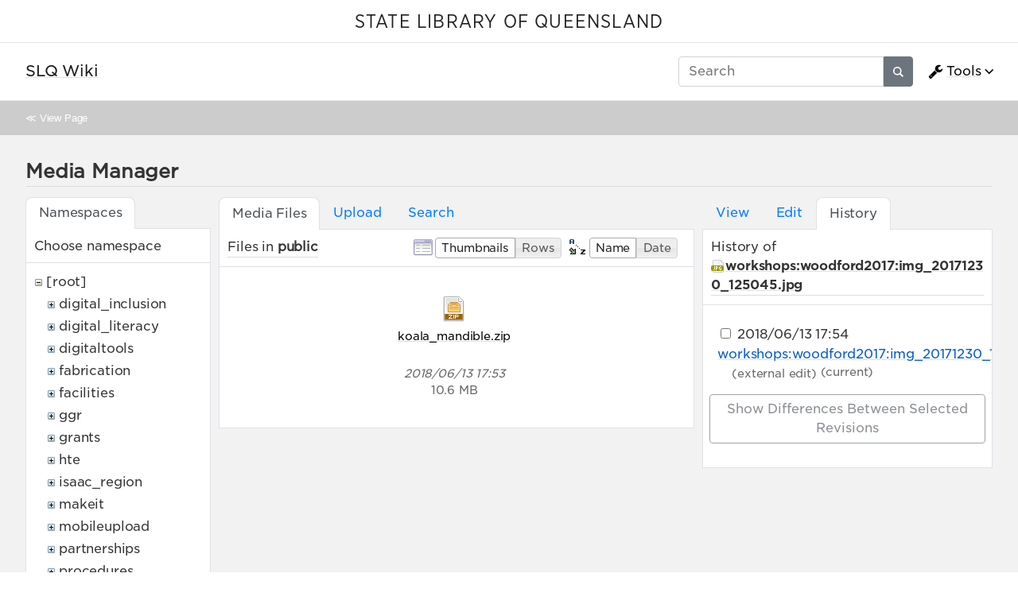

--- FILE ---
content_type: text/html; charset=utf-8
request_url: https://wiki.slq.qld.gov.au/doku.php?id=start&ns=public&tab_files=files&do=media&tab_details=history&image=workshops%3Awoodford2017%3Aimg_20171230_125045.jpg
body_size: 29077
content:
<!doctype html>
<html lang="en">
<head>
    <meta charset="utf-8">
    <meta name="viewport" content="width=device-width, initial-scale=1, shrink-to-fit=no">
    <title>SLQ Wiki [SLQ Wiki]</title><meta name="generator" content="DokuWiki"/>
<meta name="robots" content="noindex,nofollow"/>
<link type="text/css" rel="stylesheet" href="/lib/tpl/mikio/css.php?css=assets/mikio.less"/>
<link type="text/css" rel="stylesheet" href="/lib/tpl/mikio/icons/fontawesome/css/all.min.css"/>
<link type="text/css" rel="stylesheet" href="/lib/tpl/mikio/css.php?css=themes/slq/style.less"/>
<link type="text/css" rel="stylesheet" href="/lib/plugins/mikioplugin/css.php?css=/assets/variables.less,/assets/styles.less"/>
<link type="text/css" rel="stylesheet" href="/lib/plugins/mikioplugin/icons/fontawesome/css/all.min.css"/>
<link rel="search" type="application/opensearchdescription+xml" href="/lib/exe/opensearch.php" title="SLQ Wiki"/>
<link rel="start" href="/"/>
<link rel="contents" href="/doku.php?id=start&amp;do=index" title="Sitemap"/>
<link rel="manifest" href="/lib/exe/manifest.php"/>
<link rel="alternate" type="application/rss+xml" title="Recent Changes" href="/feed.php"/>
<link rel="alternate" type="application/rss+xml" title="Current namespace" href="/feed.php?mode=list&amp;ns="/>
<link rel="alternate" type="text/html" title="Plain HTML" href="/doku.php?do=export_xhtml&amp;id=start"/>
<link rel="alternate" type="text/plain" title="Wiki Markup" href="/doku.php?do=export_raw&amp;id=start"/>
<link rel="stylesheet" href="/lib/exe/css.php?t=mikio&amp;tseed=36f1f2ebb33f9663b6baec4ffa1263ef"/>
<!--[if gte IE 9]><!-->
<script >/*<![CDATA[*/var NS='';var JSINFO = {"plugins":{"dropfiles":{"insertFileLink":1},"edittable":{"default columnwidth":""}},"fastwiki":{"secedit":1,"preview":1,"fastpages":1,"save":0,"fastshow":0,"fastshow_same_ns":1,"fastshow_include":"","fastshow_exclude":"","preload":0,"preload_head":"====47hsjwycv782nwncv8b920m8bv72jmdm3929bno3b3====","preload_batchsize":10,"preload_per_page":100,"locktime":840,"usedraft":1,"text_btn_show":"Show page","templatename":"mikio"},"plugin":{"davcal":{"sectok":"","language":"en","disable_settings":1,"disable_sync":1,"disable_ics":1},"filelisting":{"defaulttoggle":"1","dirOpenedIcon":"<svg style=\"width:16px;height:16px\" viewBox=\"0 0 24 24\"><path d=\"M19,20H4C2.89,20 2,19.1 2,18V6C2,4.89 2.89,4 4,4H10L12,6H19A2,2 0 0,1 21,8H21L4,8V18L6.14,10H23.21L20.93,18.5C20.7,19.37 19.92,20 19,20Z\" \/><\/svg>","dirClosedIcon":"<svg style=\"width:16px;height:16px\" viewBox=\"0 0 24 24\"><path d=\"M10,4H4C2.89,4 2,4.89 2,6V18A2,2 0 0,0 4,20H20A2,2 0 0,0 22,18V8C22,6.89 21.1,6 20,6H12L10,4Z\" \/><\/svg>","loadingIcon":"<img src=\"data:image\/gif;base64,R0lGODlhEAAQAPQAAP\/\/\/wAAAPDw8IqKiuDg4EZGRnp6egAAAFhYWCQkJKysrL6+vhQUFJycnAQEBDY2NmhoaAAAAAAAAAAAAAAAAAAAAAAAAAAAAAAAAAAAAAAAAAAAAAAAAAAAAAAAAAAAACH\/C05FVFNDQVBFMi4wAwEAAAAh\/[base64]\/[base64]\/Ag1AXySJgn5LcoE3QXI3IQAh+QQJCgAAACwAAAAAEAAQAAAFdiAgAgLZNGU5joQhCEjxIssqEo8bC9BRjy9Ag7GILQ4QEoE0gBAEBcOpcBA0DoxSK\/e8LRIHn+i1cK0IyKdg0VAoljYIg+GgnRrwVS\/[base64]\/[base64]\/DkKhGKh4ZCtCyZGo6F6iYYPAqFgYy02xkSaLEMV34tELyRYNEsCQyHlvWkGCzsPgMCEAY7Cg04Uk48LAsDhRA8MVQPEF0GAgqYYwSRlycNcWskCkApIyEAOwAAAAAAAAAAAA==\">","remember_state_per_page":true}},"isadmin":0,"isauth":0,"move_renameokay":false,"sectok":"","id":"start","namespace":"","ACT":"media","useHeadingNavigation":1,"useHeadingContent":1};
/*!]]>*/</script>
<script charset="utf-8" src="/lib/exe/jquery.php?tseed=34a552433bc33cc9c3bc32527289a0b2" defer="defer"></script>
<script charset="utf-8" src="/lib/exe/js.php?t=mikio&amp;tseed=36f1f2ebb33f9663b6baec4ffa1263ef" defer="defer"></script>
<script type="text/javascript">/*<![CDATA[*/(function(w,d,s,l,i){w[l]=w[l]||[];w[l].push({'gtm.start':
new Date().getTime(),event:'gtm.js'});var f=d.getElementsByTagName(s)[0],
j=d.createElement(s),dl=l!='dataLayer'?'&l='+l:'';j.async=true;j.src=
'//www.googletagmanager.com/gtm.js?id='+i+dl;f.parentNode.insertBefore(j,f);
})(window,document,'script','dataLayer','GTM-KQMQXJB');
/*!]]>*/</script>
<script type="text/javascript" src="/lib/tpl/mikio/assets/mikio.js"></script>
<!--<![endif]-->
<noscript ><iframe src="//www.googletagmanager.com/ns.html?id=GTM-KQMQXJB" height="0" width="0" style="display:none;visibility:hidden"></iframe></noscript>
<link rel="shortcut icon" href="/lib/tpl/mikio/images/favicon.ico" />
<link rel="apple-touch-icon" href="/lib/tpl/mikio/images/apple-touch-icon.png" />
</head>

<body class="mikio dokuwiki">
<div id="dokuwiki__site">
<div id="dokuwiki__top" class="site dokuwiki mode_media tpl_mikio   home hasSidebar"><div class="mikio-page-topheader"><div id="topbar"><a href="https://www.slq.qld.gov.au/" target="_blank">STATE LIBRARY OF QUEENSLAND</a></div></div><nav class="mikio-navbar"><div class="mikio-container"><a class="mikio-navbar-brand" href="/doku.php?id=start"><div class="mikio-navbar-brand-title"><h1 class="mikio-navbar-brand-title-text">SLQ Wiki</h1><p class="claim mikio-navbar-brand-title-tagline"></p></div></a><div class="mikio-navbar-toggle"><span class="icon"></span></div><div class="mikio-navbar-collapse"><div class="mikio-nav-item"><form class="mikio-search search" action="/doku.php?id=start" accept-charset="utf-8" method="get" role="search"><input type="hidden" name="do" value="search"><input type="hidden" name="id" value="start"><input name="q" autocomplete="off" type="search" placeholder="Search" value="" accesskey="f" title="[F]" /><button type="submit" title="Search"><svg class="mikio-iicon" xmlns="http://www.w3.org/2000/svg" viewBox="0 0 32 32" aria-hidden="true" style="fill:currentColor"><path d="M27 24.57l-5.647-5.648a8.895 8.895 0 0 0 1.522-4.984C22.875 9.01 18.867 5 13.938 5 9.01 5 5 9.01 5 13.938c0 4.929 4.01 8.938 8.938 8.938a8.887 8.887 0 0 0 4.984-1.522L24.568 27 27 24.57zm-13.062-4.445a6.194 6.194 0 0 1-6.188-6.188 6.195 6.195 0 0 1 6.188-6.188 6.195 6.195 0 0 1 6.188 6.188 6.195 6.195 0 0 1-6.188 6.188z"/></svg></button></form></div><ul class="mikio-nav"><li class="mikio-nav-dropdown"><a class="mikio-nav-link" href="#"><svg class="mikio-iicon" xmlns="http://www.w3.org/2000/svg" viewBox="0 -256 1792 1792" style="fill:currentColor"><g transform="matrix(1,0,0,-1,53.152542,1217.0847)"><path d="m 384,64 q 0,26 -19,45 -19,19 -45,19 -26,0 -45,-19 -19,-19 -19,-45 0,-26 19,-45 19,-19 45,-19 26,0 45,19 19,19 19,45 z m 644,420 -682,-682 q -37,-37 -90,-37 -52,0 -91,37 L 59,-90 Q 21,-54 21,0 21,53 59,91 L 740,772 Q 779,674 854.5,598.5 930,523 1028,484 z m 634,435 q 0,-39 -23,-106 Q 1592,679 1474.5,595.5 1357,512 1216,512 1031,512 899.5,643.5 768,775 768,960 q 0,185 131.5,316.5 131.5,131.5 316.5,131.5 58,0 121.5,-16.5 63.5,-16.5 107.5,-46.5 16,-11 16,-28 0,-17 -16,-28 L 1152,1120 V 896 l 193,-107 q 5,3 79,48.5 74,45.5 135.5,81 61.5,35.5 70.5,35.5 15,0 23.5,-10 8.5,-10 8.5,-25 z"/></g></svg>Tools</a><div class="mikio-dropdown closed"><h6 class="mikio-dropdown-header">Page Tools</h6><a class="mikio-nav-link mikio-dropdown-item show" href="/doku.php?id=start&do=" title="Show page"><span class="mikio-icon"><svg xmlns="http://www.w3.org/2000/svg" width="24" height="24" viewBox="0 0 24 24"><path d="M13 9h5.5L13 3.5V9M6 2h8l6 6v12a2 2 0 0 1-2 2H6a2 2 0 0 1-2-2V4c0-1.11.89-2 2-2m9 16v-2H6v2h9m3-4v-2H6v2h12z"/></svg></span><span>Show page</span></a><a class="mikio-nav-link mikio-dropdown-item revs" href="/doku.php?id=start&do=revisions" title="Old revisions"><span class="mikio-icon"><svg xmlns="http://www.w3.org/2000/svg" width="24" height="24" viewBox="0 0 24 24"><path d="M11 7v5.11l4.71 2.79.79-1.28-4-2.37V7m0-5C8.97 2 5.91 3.92 4.27 6.77L2 4.5V11h6.5L5.75 8.25C6.96 5.73 9.5 4 12.5 4a7.5 7.5 0 0 1 7.5 7.5 7.5 7.5 0 0 1-7.5 7.5c-3.27 0-6.03-2.09-7.06-5h-2.1c1.1 4.03 4.77 7 9.16 7 5.24 0 9.5-4.25 9.5-9.5A9.5 9.5 0 0 0 12.5 2z"/></svg></span><span>Old revisions</span></a><a class="mikio-nav-link mikio-dropdown-item backlink" href="/doku.php?id=start&do=backlink" title="Backlinks"><span class="mikio-icon"><svg xmlns="http://www.w3.org/2000/svg" width="24" height="24" viewBox="0 0 24 24"><path d="M10.59 13.41c.41.39.41 1.03 0 1.42-.39.39-1.03.39-1.42 0a5.003 5.003 0 0 1 0-7.07l3.54-3.54a5.003 5.003 0 0 1 7.07 0 5.003 5.003 0 0 1 0 7.07l-1.49 1.49c.01-.82-.12-1.64-.4-2.42l.47-.48a2.982 2.982 0 0 0 0-4.24 2.982 2.982 0 0 0-4.24 0l-3.53 3.53a2.982 2.982 0 0 0 0 4.24m2.82-4.24c.39-.39 1.03-.39 1.42 0a5.003 5.003 0 0 1 0 7.07l-3.54 3.54a5.003 5.003 0 0 1-7.07 0 5.003 5.003 0 0 1 0-7.07l1.49-1.49c-.01.82.12 1.64.4 2.43l-.47.47a2.982 2.982 0 0 0 0 4.24 2.982 2.982 0 0 0 4.24 0l3.53-3.53a2.982 2.982 0 0 0 0-4.24.973.973 0 0 1 0-1.42z"/></svg></span><span>Backlinks</span></a><a class="mikio-nav-link mikio-dropdown-item export_pdf" href="/doku.php?id=start&do=export_pdf" title="Export to PDF"><span class="mikio-icon"><svg xmlns="http://www.w3.org/2000/svg" width="24" height="24" viewBox="0 0 24 24"><path d="M14 9h5.5L14 3.5V9M7 2h8l6 6v12a2 2 0 0 1-2 2H7a2 2 0 0 1-2-2V4a2 2 0 0 1 2-2m4.93 10.44c.41.9.93 1.64 1.53 2.15l.41.32c-.87.16-2.07.44-3.34.93l-.11.04.5-1.04c.45-.87.78-1.66 1.01-2.4m6.48 3.81c.18-.18.27-.41.28-.66.03-.2-.02-.39-.12-.55-.29-.47-1.04-.69-2.28-.69l-1.29.07-.87-.58c-.63-.52-1.2-1.43-1.6-2.56l.04-.14c.33-1.33.64-2.94-.02-3.6a.853.853 0 0 0-.61-.24h-.24c-.37 0-.7.39-.79.77-.37 1.33-.15 2.06.22 3.27v.01c-.25.88-.57 1.9-1.08 2.93l-.96 1.8-.89.49c-1.2.75-1.77 1.59-1.88 2.12-.04.19-.02.36.05.54l.03.05.48.31.44.11c.81 0 1.73-.95 2.97-3.07l.18-.07c1.03-.33 2.31-.56 4.03-.75 1.03.51 2.24.74 3 .74.44 0 .74-.11.91-.3m-.41-.71l.09.11c-.01.1-.04.11-.09.13h-.04l-.19.02c-.46 0-1.17-.19-1.9-.51.09-.1.13-.1.23-.1 1.4 0 1.8.25 1.9.35M8.83 17c-.65 1.19-1.24 1.85-1.69 2 .05-.38.5-1.04 1.21-1.69l.48-.31m3.02-6.91c-.23-.9-.24-1.63-.07-2.05l.07-.12.15.05c.17.24.19.56.09 1.1l-.03.16-.16.82-.05.04z"/></svg></span><span>Export to PDF</span></a><a class="mikio-nav-link mikio-dropdown-item export_odt" href="/doku.php?id=start&do=export_odt" title="ODT export"><span class="mikio-icon"><svg xmlns="http://www.w3.org/2000/svg" width="24" height="24" viewBox="0 0 24 24"><path d="M 0.77,0 L 10.06,0 C 10.06,0 10.28,0.1 10.58,0.1 L 19.35,8.25
 C 19.35,8.25 19.41,8.75 19.61,9.03 L 19.61,23.22 C 19.61,23.22 19.3,24.13 18.58,24
 L 0.77,24 C 0.77,24 0.35,23.85 0,23.22 L 0,0.77 C 0,0.77 0.35,0.15 0.77,0
 M 2,2 L 2,22 L 17.61,22 L 17.61,9.7 L 10,2 z
 M 13.93,0 L 18.83,0 C 18.83,0 19.3,-0.1 19.61,0.77 L 19.61,5.41
 C 19.61,5.41 19.3,6 18.58,5.93 L 13.67,1.29 C 13.67,1.29 13.4,0.5 13.93,0 z"/></svg></span><span>ODT export</span></a><div class="mikio-dropdown-divider"></div><h6 class="mikio-dropdown-header">Site Tools</h6><a class="mikio-nav-link mikio-dropdown-item recent" href="/doku.php?id=start&do=recent" title="Recent Changes"><span class="mikio-icon"><svg xmlns="http://www.w3.org/2000/svg" width="24" height="24" viewBox="0 0 24 24"><path d="M15 13h1.5v2.82l2.44 1.41-.75 1.3L15 16.69V13m4-5H5v11h4.67c-.43-.91-.67-1.93-.67-3a7 7 0 0 1 7-7c1.07 0 2.09.24 3 .67V8M5 21a2 2 0 0 1-2-2V5c0-1.11.89-2 2-2h1V1h2v2h8V1h2v2h1a2 2 0 0 1 2 2v6.1c1.24 1.26 2 2.99 2 4.9a7 7 0 0 1-7 7c-1.91 0-3.64-.76-4.9-2H5m11-9.85A4.85 4.85 0 0 0 11.15 16c0 2.68 2.17 4.85 4.85 4.85A4.85 4.85 0 0 0 20.85 16c0-2.68-2.17-4.85-4.85-4.85z"/></svg></span><span>Recent Changes</span></a><a class="mikio-nav-link mikio-dropdown-item media" href="/doku.php?id=start&do=media&ns=" title="Media Manager"><span class="mikio-icon"><svg xmlns="http://www.w3.org/2000/svg" width="24" height="24" viewBox="0 0 24 24"><path d="M7 15l4.5-6 3.5 4.5 2.5-3L21 15m1-11h-8l-2-2H6a2 2 0 0 0-2 2v12a2 2 0 0 0 2 2h16a2 2 0 0 0 2-2V6a2 2 0 0 0-2-2M2 6H0v14a2 2 0 0 0 2 2h18v-2H2V6z"/></svg></span><span>Media Manager</span></a><a class="mikio-nav-link mikio-dropdown-item index" href="/doku.php?id=start&do=index" title="Sitemap"><span class="mikio-icon"><svg xmlns="http://www.w3.org/2000/svg" width="24" height="24" viewBox="0 0 24 24"><path d="M3 3h6v4H3V3m12 7h6v4h-6v-4m0 7h6v4h-6v-4m-2-4H7v5h6v2H5V9h2v2h6v2z"/></svg></span><span>Sitemap</span></a><div class="mikio-dropdown-divider"></div><h6 class="mikio-dropdown-header">User Tools</h6><a class="mikio-nav-link mikio-dropdown-item login" href="/doku.php?id=start&do=login&sectok=" title="Log In"><span class="mikio-icon"><svg xmlns="http://www.w3.org/2000/svg" width="24" height="24" viewBox="0 0 24 24"><path d="M10 17.25V14H3v-4h7V6.75L15.25 12 10 17.25M8 2h9a2 2 0 0 1 2 2v16a2 2 0 0 1-2 2H8a2 2 0 0 1-2-2v-4h2v4h9V4H8v4H6V4a2 2 0 0 1 2-2z"/></svg></span><span>Log In</span></a></div></li></ul></div></div></nav><a name="dokuwiki__top" id="dokuwiki__top"></a><div class="mikio-breadcrumbs"><div class="mikio-container">&#8810; <a href="/doku.php?id=start">View Page</a></div></div><main class="mikio-page"><div class="mikio-container"><div class="mikio-content" id="dokuwiki__content"><article class="mikio-article"><div class="mikio-article-content"><div class="plugin_fastwiki_marker" style="display:none"></div><div id="mediamanager__page">
<h1>Media Manager</h1>
<div class="panel namespaces">
<h2>Namespaces</h2>
<div class="panelHeader">Choose namespace</div>
<div class="panelContent" id="media__tree">

<ul class="idx">
<li class="media level0 open"><img src="/lib/images/minus.gif" alt="−" /><div class="li"><a href="/doku.php?id=start&amp;ns=&amp;tab_files=files&amp;do=media&amp;tab_details=history&amp;image=workshops%3Awoodford2017%3Aimg_20171230_125045.jpg" class="idx_dir">[root]</a></div>
<ul class="idx">
<li class="media level1 closed"><img src="/lib/images/plus.gif" alt="+" /><div class="li"><a href="/doku.php?id=start&amp;ns=digital_inclusion&amp;tab_files=files&amp;do=media&amp;tab_details=history&amp;image=workshops%3Awoodford2017%3Aimg_20171230_125045.jpg" class="idx_dir">digital_inclusion</a></div></li>
<li class="media level1 closed"><img src="/lib/images/plus.gif" alt="+" /><div class="li"><a href="/doku.php?id=start&amp;ns=digital_literacy&amp;tab_files=files&amp;do=media&amp;tab_details=history&amp;image=workshops%3Awoodford2017%3Aimg_20171230_125045.jpg" class="idx_dir">digital_literacy</a></div></li>
<li class="media level1 closed"><img src="/lib/images/plus.gif" alt="+" /><div class="li"><a href="/doku.php?id=start&amp;ns=digitaltools&amp;tab_files=files&amp;do=media&amp;tab_details=history&amp;image=workshops%3Awoodford2017%3Aimg_20171230_125045.jpg" class="idx_dir">digitaltools</a></div></li>
<li class="media level1 closed"><img src="/lib/images/plus.gif" alt="+" /><div class="li"><a href="/doku.php?id=start&amp;ns=fabrication&amp;tab_files=files&amp;do=media&amp;tab_details=history&amp;image=workshops%3Awoodford2017%3Aimg_20171230_125045.jpg" class="idx_dir">fabrication</a></div></li>
<li class="media level1 closed"><img src="/lib/images/plus.gif" alt="+" /><div class="li"><a href="/doku.php?id=start&amp;ns=facilities&amp;tab_files=files&amp;do=media&amp;tab_details=history&amp;image=workshops%3Awoodford2017%3Aimg_20171230_125045.jpg" class="idx_dir">facilities</a></div></li>
<li class="media level1 closed"><img src="/lib/images/plus.gif" alt="+" /><div class="li"><a href="/doku.php?id=start&amp;ns=ggr&amp;tab_files=files&amp;do=media&amp;tab_details=history&amp;image=workshops%3Awoodford2017%3Aimg_20171230_125045.jpg" class="idx_dir">ggr</a></div></li>
<li class="media level1 closed"><img src="/lib/images/plus.gif" alt="+" /><div class="li"><a href="/doku.php?id=start&amp;ns=grants&amp;tab_files=files&amp;do=media&amp;tab_details=history&amp;image=workshops%3Awoodford2017%3Aimg_20171230_125045.jpg" class="idx_dir">grants</a></div></li>
<li class="media level1 closed"><img src="/lib/images/plus.gif" alt="+" /><div class="li"><a href="/doku.php?id=start&amp;ns=hte&amp;tab_files=files&amp;do=media&amp;tab_details=history&amp;image=workshops%3Awoodford2017%3Aimg_20171230_125045.jpg" class="idx_dir">hte</a></div></li>
<li class="media level1 closed"><img src="/lib/images/plus.gif" alt="+" /><div class="li"><a href="/doku.php?id=start&amp;ns=isaac_region&amp;tab_files=files&amp;do=media&amp;tab_details=history&amp;image=workshops%3Awoodford2017%3Aimg_20171230_125045.jpg" class="idx_dir">isaac_region</a></div></li>
<li class="media level1 closed"><img src="/lib/images/plus.gif" alt="+" /><div class="li"><a href="/doku.php?id=start&amp;ns=makeit&amp;tab_files=files&amp;do=media&amp;tab_details=history&amp;image=workshops%3Awoodford2017%3Aimg_20171230_125045.jpg" class="idx_dir">makeit</a></div></li>
<li class="media level1 closed"><img src="/lib/images/plus.gif" alt="+" /><div class="li"><a href="/doku.php?id=start&amp;ns=mobileupload&amp;tab_files=files&amp;do=media&amp;tab_details=history&amp;image=workshops%3Awoodford2017%3Aimg_20171230_125045.jpg" class="idx_dir">mobileupload</a></div></li>
<li class="media level1 closed"><img src="/lib/images/plus.gif" alt="+" /><div class="li"><a href="/doku.php?id=start&amp;ns=partnerships&amp;tab_files=files&amp;do=media&amp;tab_details=history&amp;image=workshops%3Awoodford2017%3Aimg_20171230_125045.jpg" class="idx_dir">partnerships</a></div></li>
<li class="media level1 closed"><img src="/lib/images/plus.gif" alt="+" /><div class="li"><a href="/doku.php?id=start&amp;ns=procedures&amp;tab_files=files&amp;do=media&amp;tab_details=history&amp;image=workshops%3Awoodford2017%3Aimg_20171230_125045.jpg" class="idx_dir">procedures</a></div></li>
<li class="media level1 closed"><img src="/lib/images/plus.gif" alt="+" /><div class="li"><a href="/doku.php?id=start&amp;ns=projects&amp;tab_files=files&amp;do=media&amp;tab_details=history&amp;image=workshops%3Awoodford2017%3Aimg_20171230_125045.jpg" class="idx_dir">projects</a></div></li>
<li class="media level1 closed"><img src="/lib/images/plus.gif" alt="+" /><div class="li"><a href="/doku.php?id=start&amp;ns=prototypes&amp;tab_files=files&amp;do=media&amp;tab_details=history&amp;image=workshops%3Awoodford2017%3Aimg_20171230_125045.jpg" class="idx_dir">prototypes</a></div></li>
<li class="media level1 open"><img src="/lib/images/minus.gif" alt="−" /><div class="li"><a href="/doku.php?id=start&amp;ns=public&amp;tab_files=files&amp;do=media&amp;tab_details=history&amp;image=workshops%3Awoodford2017%3Aimg_20171230_125045.jpg" class="idx_dir">public</a></div></li>
<li class="media level1 closed"><img src="/lib/images/plus.gif" alt="+" /><div class="li"><a href="/doku.php?id=start&amp;ns=queensland_memory&amp;tab_files=files&amp;do=media&amp;tab_details=history&amp;image=workshops%3Awoodford2017%3Aimg_20171230_125045.jpg" class="idx_dir">queensland_memory</a></div></li>
<li class="media level1 closed"><img src="/lib/images/plus.gif" alt="+" /><div class="li"><a href="/doku.php?id=start&amp;ns=recordingstudio&amp;tab_files=files&amp;do=media&amp;tab_details=history&amp;image=workshops%3Awoodford2017%3Aimg_20171230_125045.jpg" class="idx_dir">recordingstudio</a></div></li>
<li class="media level1 closed"><img src="/lib/images/plus.gif" alt="+" /><div class="li"><a href="/doku.php?id=start&amp;ns=robots&amp;tab_files=files&amp;do=media&amp;tab_details=history&amp;image=workshops%3Awoodford2017%3Aimg_20171230_125045.jpg" class="idx_dir">robots</a></div></li>
<li class="media level1 closed"><img src="/lib/images/plus.gif" alt="+" /><div class="li"><a href="/doku.php?id=start&amp;ns=thewell&amp;tab_files=files&amp;do=media&amp;tab_details=history&amp;image=workshops%3Awoodford2017%3Aimg_20171230_125045.jpg" class="idx_dir">thewell</a></div></li>
<li class="media level1 closed"><img src="/lib/images/plus.gif" alt="+" /><div class="li"><a href="/doku.php?id=start&amp;ns=thing&amp;tab_files=files&amp;do=media&amp;tab_details=history&amp;image=workshops%3Awoodford2017%3Aimg_20171230_125045.jpg" class="idx_dir">thing</a></div></li>
<li class="media level1 closed"><img src="/lib/images/plus.gif" alt="+" /><div class="li"><a href="/doku.php?id=start&amp;ns=undefined&amp;tab_files=files&amp;do=media&amp;tab_details=history&amp;image=workshops%3Awoodford2017%3Aimg_20171230_125045.jpg" class="idx_dir">undefined</a></div></li>
<li class="media level1 closed"><img src="/lib/images/plus.gif" alt="+" /><div class="li"><a href="/doku.php?id=start&amp;ns=user&amp;tab_files=files&amp;do=media&amp;tab_details=history&amp;image=workshops%3Awoodford2017%3Aimg_20171230_125045.jpg" class="idx_dir">user</a></div></li>
<li class="media level1 closed"><img src="/lib/images/plus.gif" alt="+" /><div class="li"><a href="/doku.php?id=start&amp;ns=wiki&amp;tab_files=files&amp;do=media&amp;tab_details=history&amp;image=workshops%3Awoodford2017%3Aimg_20171230_125045.jpg" class="idx_dir">wiki</a></div></li>
<li class="media level1 closed"><img src="/lib/images/plus.gif" alt="+" /><div class="li"><a href="/doku.php?id=start&amp;ns=workshops&amp;tab_files=files&amp;do=media&amp;tab_details=history&amp;image=workshops%3Awoodford2017%3Aimg_20171230_125045.jpg" class="idx_dir">workshops</a></div></li>
<li class="media level1 closed"><img src="/lib/images/plus.gif" alt="+" /><div class="li"><a href="/doku.php?id=start&amp;ns=ypf&amp;tab_files=files&amp;do=media&amp;tab_details=history&amp;image=workshops%3Awoodford2017%3Aimg_20171230_125045.jpg" class="idx_dir">ypf</a></div></li>
</ul></li>
</ul>
</div>
</div>
<div class="panel filelist">
<h2 class="a11y">Media Files</h2>
<ul class="tabs">
<li><strong>Media Files</strong></li>
<li><a href="/doku.php?id=start&amp;tab_files=upload&amp;do=media&amp;tab_details=history&amp;image=workshops%3Awoodford2017%3Aimg_20171230_125045.jpg&amp;ns=public">Upload</a></li>
<li><a href="/doku.php?id=start&amp;tab_files=search&amp;do=media&amp;tab_details=history&amp;image=workshops%3Awoodford2017%3Aimg_20171230_125045.jpg&amp;ns=public">Search</a></li>
</ul>
<div class="panelHeader">
<h3>Files in <strong>public</strong></h3>
<form class="options" method="get" action="/doku.php?id=start" accept-charset="utf-8"><div class="no">
<input type="hidden" name="do" value="media" /><input type="hidden" name="tab_files" value="files" /><input type="hidden" name="tab_details" value="history" /><input type="hidden" name="image" value="workshops:woodford2017:img_20171230_125045.jpg" /><input type="hidden" name="ns" value="public" /><ul>
<li class="listType"><label class="thumbs" for="listType__thumbs"><input type="radio" id="listType__thumbs" name="list_dwmedia" value="thumbs" checked="checked" /> <span>Thumbnails</span></label>
<label class="rows" for="listType__rows"><input type="radio" id="listType__rows" name="list_dwmedia" value="rows" /> <span>Rows</span></label>
</li>
<li class="sortBy"><label class="name" for="sortBy__name"><input type="radio" id="sortBy__name" name="sort_dwmedia" value="name" checked="checked" /> <span>Name</span></label>
<label class="date" for="sortBy__date"><input type="radio" id="sortBy__date" name="sort_dwmedia" value="date" /> <span>Date</span></label>
</li>
<li><button type="submit">Apply</button>
</li>
</ul>
</div></form>
</div>
<div class="panelContent">
<ul class="thumbs"><li><dl title="public:koala_mandible.zip">
<dt><a id="d_:public:koala_mandible.zip" class="image" title="public:koala_mandible.zip" href="/doku.php?id=start&amp;image=public%3Akoala_mandible.zip&amp;ns=public&amp;tab_details=view&amp;do=media&amp;tab_files=files"><img src="/lib/images/fileicons/32x32/zip.png" alt="public:koala_mandible.zip" class="icon" /></a></dt>
<dd class="name"><a href="/doku.php?id=start&amp;image=public%3Akoala_mandible.zip&amp;ns=public&amp;tab_details=view&amp;do=media&amp;tab_files=files" id="h_:public:koala_mandible.zip">koala_mandible.zip</a></dd>
<dd class="size">&#160;</dd>
<dd class="date">2018/06/13 17:53</dd>
<dd class="filesize">10.6 MB</dd>
</dl></li>
</ul>
</div>
</div>
<div class="panel file">
<h2 class="a11y">File</h2>
<ul class="tabs">
<li><a href="/doku.php?id=start&amp;tab_details=view&amp;do=media&amp;tab_files=files&amp;image=workshops%3Awoodford2017%3Aimg_20171230_125045.jpg&amp;ns=public">View</a></li>
<li><a href="/doku.php?id=start&amp;tab_details=edit&amp;do=media&amp;tab_files=files&amp;image=workshops%3Awoodford2017%3Aimg_20171230_125045.jpg&amp;ns=public">Edit</a></li>
<li><strong>History</strong></li>
</ul>
<div class="panelHeader"><h3>History of <strong><a href="/lib/exe/fetch.php?media=workshops:woodford2017:img_20171230_125045.jpg" class="select mediafile mf_jpg" title="View original file">workshops:woodford2017:img_20171230_125045.jpg</a></strong></h3></div>
<div class="panelContent">
<form id="page__revisions" class="changes" action="/doku.php?id=start&amp;image=workshops%3Awoodford2017%3Aimg_20171230_125045.jpg&amp;do=media&amp;tab_files=files&amp;tab_details=history&amp;ns=public" method="post" accept-charset="utf-8"><div class="no">
<input type="hidden" name="sectok" value="" /><input type="hidden" name="mediado" value="diff" /><ul >
<li >
<div class="li">
<input type="checkbox" name="rev2[]" value="current"/>
<span class="date">
2018/06/13 17:54</span>
<img src="/lib/images/blank.gif" width="15" height="11" alt="" /><a class="wikilink1" href="/doku.php?id=start&amp;image=workshops%3Awoodford2017%3Aimg_20171230_125045.jpg&amp;tab_details=view&amp;do=media&amp;tab_files=files&amp;ns=public">
workshops:woodford2017:img_20171230_125045.jpg</a>
<div >
<span class="user">
(external edit)</span>
(current)</div>
</div>
</li>
</ul>
<button type="submit">Show differences between selected revisions</button>
</div></form>
<div class="pagenav"></div></div>
</div>
</div><div style="clear:both"></div></div></article></div></div></main><div class="mikio-page-fill"><div class="mikio-content" style="padding:0"></div></div><div class="mikio-page-bottomfooter"><div class="acknowledge">   
    <p > We acknowledge Aboriginal and Torres Strait Islander peoples and their continuing connection to land and as custodians of stories for millennia. We are inspired by this tradition in our work to share and preserve Queensland's memory for future generations. 
    </p>
    </div>
    <div class="bottomrow">
        <div class="container">
            <div class="left-column">
                <ul class="base-links">
                    <li ><a href="https://www.slq.qld.gov.au/understanding-copyright" target="_blank">Copyright</a>
                    </li>
                    <li ><a href="https://www.slq.qld.gov.au/disclaimer" target="_blank">Disclaimer</a>
                    </li>
                    <li ><a href="https://www.slq.qld.gov.au/privacy" target="_blank">Your privacy</a>
                    </li>
                    <li ><a href="https://www.slq.qld.gov.au/right-information" target="_blank">Right to information</a>
                        </li>
                    </ul>
                <p class="copyright">© The State of Queensland (State Library of Queensland) <script>document.write(new Date().getFullYear())</script></p>
            </div>
            <div class="footer-logos">

                <img src="/lib/tpl/mikio/themes/slq/img/logo-gov-white.svg">

            </div>

        </div>
    </div></div>    <div class="no"><img src="/lib/exe/taskrunner.php?id=start&amp;1769067388" width="2" height="1" alt="" /></div>
</div></div>
</body>
</html>
